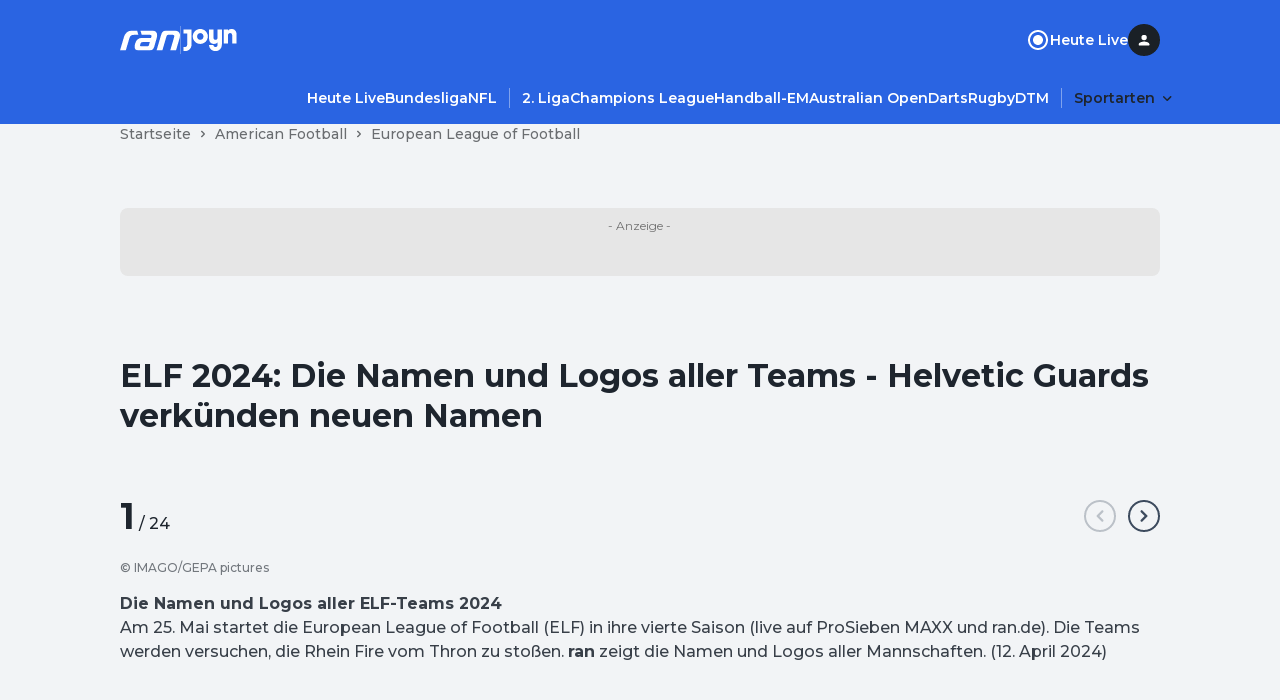

--- FILE ---
content_type: application/javascript; charset=UTF-8
request_url: https://www.ran.de/_next/static/chunks/pages/sports/%5BsegmentTwo%5D/%5BsegmentThree%5D/galerien/%5Bslug%5D-af10e85eaa0bad40.js
body_size: 176
content:
(self.webpackChunk_N_E=self.webpackChunk_N_E||[]).push([[5141],{93243:function(n,e,_){(window.__NEXT_P=window.__NEXT_P||[]).push(["/sports/[segmentTwo]/[segmentThree]/galerien/[slug]",function(){return _(89263)}])}},function(n){n.O(0,[97,5586,5048,139,8840,2888,9774,179],function(){return n(n.s=93243)}),_N_E=n.O()}]);

--- FILE ---
content_type: application/javascript; charset=UTF-8
request_url: https://www.ran.de/_next/static/chunks/5048-1d8181b4c20455c3.js
body_size: 1850
content:
"use strict";(self.webpackChunk_N_E=self.webpackChunk_N_E||[]).push([[5048],{75048:function(e,n,t){t.d(n,{Z:function(){return g}});var a=t(52903),o=t(2784),r=t(28165),i=t(49944),p=t(23570),c=t(96611),m=t(82711),l=t(27404),d=e=>{let{adConfig:n,minHeight:t}=e,[a,d]=(0,o.useState)(n.topOffset||null);return(0,o.useEffect)(()=>{if(n.type===i.QW.skyscraper1){let e=document.getElementById(c.Pv);(null==e?void 0:e.clientHeight)&&d(n.topOffset?"calc(".concat(n.topOffset," + ").concat(e.clientHeight,"px)"):"".concat(null==e?void 0:e.clientHeight,"px"))}},[n]),{ad:(0,r.iv)({zIndex:2,minHeight:n.type===i.QW.skyscraper1?"600px":t?t+32+28:"310px",backgroundColor:n.type!==i.QW.skyscraper1?"#E6E6E6":"transparent",flexDirection:"column",justifyContent:"flex-start",alignItems:"center",display:"flex",marginLeft:"-16px",marginRight:"-16px",paddingTop:"8px",paddingBottom:"24px",[(0,l.l)(l.Breakpoint.md)]:{minHeight:n.type===i.QW.skyscraper1?"600px":t?t+32+36:"318px",borderRadius:"8px",marginLeft:"initial",marginRight:"initial",paddingBottom:"32px",paddingLeft:"12px",paddingRight:"12px"},["& .".concat(p.e0)]:{color:"rgba(0 0 0 / 50%)",fontSize:"12px",lineHeight:"20px",marginBottom:"8px"},["& .".concat(p.tr)]:{display:"inline-block",width:"100%",textAlign:"right"}},n.type!==i.QW.skyscraper1&&{...(0,m.uq)(n.displayOn,e=>({display:e?"flex":"none"}))},n.type===i.QW.skyscraper1&&{position:"sticky",width:n.width,backgroundColor:"transparent",top:a||"0",zIndex:2})}},s=t(4498),g=e=>{let{adConfig:n,className:t,minHeight:r}=e,{isDisabled:c}=(0,s.P)(),{id:m,type:l}=n,g=d({adConfig:n,minHeight:r});if((0,o.useEffect)(()=>{window.googletag=window.googletag||{cmd:[]}},[m]),c)return null;let u=["".concat(p.e0)];return n.type===i.QW.skyscraper1&&u.push(p.tr),(0,a.BX)("div",{className:"".concat(p.Ny).concat(t?" ".concat(t):""),css:g.ad,"data-testid":"display-ad","data-ad-type":l,children:[(0,a.tZ)("span",{className:u.join(" "),children:"- Anzeige -"}),(0,a.tZ)("div",{id:m})]})}},49944:function(e,n,t){t.d(n,{$h:function(){return s},C2:function(){return y},EE:function(){return u},FM:function(){return h},G$:function(){return B},N4:function(){return f},QW:function(){return o},iH:function(){return d},nL:function(){return C},ox:function(){return _},ym:function(){return g}});var a,o,r=t(32689);t(16061);var i=t(27404),p=t(61826);let{xs:c,md:m,lg:l}=i.Breakpoint;(a=o||(o={})).rectangle1="rectangle1",a.rectangle2="rectangle2",a.rectangle3="rectangle3",a.rectangle4="rectangle4",a.performanceRectangle1="performanceRectangle1",a.performanceRectangle2="performanceRectangle2",a.performanceRectangle3="performanceRectangle3",a.performanceRectangle4="performanceRectangle4",a.minread1="minread1",a.fullbanner2="fullbanner2",a.inread1="inread1",a.performanceFullbanner1="performanceFullbanner1",a.performanceFullbanner2="performanceFullbanner2",a.performanceFullbanner3="performanceFullbanner3",a.mbanner1="mbanner1",a.performanceMbanner1="performanceMbanner1",a.performanceMbanner2="performanceMbanner2",a.performanceMbanner3="performanceMbanner3",a.performanceMbanner4="performanceMbanner4",a.skyscraper1="skyscraper1";let d=3e4;r.PUB_ComponentName.TeaserHighlightSection,r.PUB_ComponentName.TeaserHighlightAutoSection,r.PUB_ComponentName.FormatTeaserHighlightSection,r.PUB_ComponentName.InPageTeaserSection,r.PUB_ComponentName.TeaserLaneSection,r.PUB_ComponentName.FaqContainer,r.PUB_ComponentName.TeaserSpecialSection,r.PUB_ComponentName.TeaserSpecialTopicSection,r.PUB_ComponentName.TeaserAutoLaneSection,r.PUB_ComponentName.TeaserStarLaneInclude,r.PUB_ComponentName.TeaserStarLaneSection,r.PUB_ComponentName.SponsorLogoSection,r.PUB_ComponentName.RelatedTagsSection,r.PUB_ComponentName.RelatedTagGroupsSection,r.PUB_ComponentName.ImageGalleryTeaserSection,r.PUB_ComponentName.FormatTeaserAutoLaneSection,r.PUB_ComponentName.FormatTeaserLaneSection,r.PUB_ComponentName.CandidateTeaserLane,r.PUB_ComponentName.CandidateTeamTeaserLane,r.PUB_ComponentName.CandidateTeaserGrid,r.PUB_ComponentName.TeaserImageGalleryInclude,p.X.TextSection,r.PUB_ComponentName.FormatSpotlightSection,r.PUB_ComponentName.TeaserGridSection,r.PUB_ComponentName.SmallEpg,p.X.LandscapeTeaserGridLane,r.PUB_ComponentName.TeaserTrendingLaneSection,r.PUB_ComponentName.MostImportantContentSection,r.PUB_ComponentName.NewstimeArticleGrid,r.PUB_ComponentName.RessortTeaserAutoSection,r.PUB_ComponentName.TeaserSimilarLaneSection,r.PUB_ComponentName.TeaserSingleCntSpotlightArticleInclude,r.PUB_ComponentName.TeaserSingleCntSpotlightClipInclude,r.PUB_ComponentName.RankingTeaserSection,r.PUB_ComponentName.InPageAutoTeaserGrid,r.PUB_ComponentName.TickerContainer,r.PUB_ComponentName.InlineTeaserSection,r.PUB_ComponentName.TeaserStarLaneSection,r.PUB_ComponentName.CandidateTeaserLane,r.PUB_ComponentName.TableOfContents,p.X.TextSection;let s=function(){let e=arguments.length>0&&void 0!==arguments[0]?arguments[0]:"",n=arguments.length>1&&void 0!==arguments[1]?arguments[1]:"",t=arguments.length>2&&void 0!==arguments[2]?arguments[2]:"side-ad";return{id:"display-ad-1",component:r.PUB_ComponentName.DisplayAd,adConfig:{id:t,type:"skyscraper1",displayOn:{[l]:!0,[m]:!1,[c]:!1},width:300,height:600,...e&&{leftOffset:e},...n&&{topOffset:n}}}},g={id:"ran.de_D_Top",type:"fullbanner2",displayOn:{[l]:!0,[m]:!0,[c]:!1},width:800,height:250},u={id:"ran.de_M_Top",type:"mbanner1",displayOn:{[l]:!1,[m]:!1,[c]:!0},width:320,height:50},f={id:"ran.de_D_Incontent-1",type:"fullbanner2",displayOn:{[l]:!0,[m]:!0,[c]:!1},width:800,height:250},h={id:"ran.de_M_InContent-1",type:"rectangle1",displayOn:{[l]:!1,[m]:!1,[c]:!0},width:320,height:300},C={id:"ran.de_D_Top",type:"fullbanner2",displayOn:{[l]:!0,[m]:!0,[c]:!1},width:800,height:90},_={id:"ran.de_M_Top",type:"mbanner1",displayOn:{[l]:!1,[m]:!1,[c]:!0},width:320,height:50},y={id:"ran.de_D_Incontent",type:"fullbanner2",displayOn:{[l]:!0,[m]:!0,[c]:!1},width:800,height:250},B={id:"ran.de_M_InContent",type:"mbanner1",displayOn:{[l]:!1,[m]:!1,[c]:!0},width:320,height:280}},61826:function(e,n,t){var a,o;t.d(n,{X:function(){return a}}),(o=a||(a={})).AdEmbed="ad-embed",o.TextSection="text-section",o.TextBlock="text-block",o.LandscapeTeaserGridLane="landscape-teaser-grid-slider"}}]);

--- FILE ---
content_type: application/javascript; charset=UTF-8
request_url: https://www.ran.de/_next/static/chunks/7801-eabcc4da38a75560.js
body_size: 3722
content:
"use strict";(self.webpackChunk_N_E=self.webpackChunk_N_E||[]).push([[7801],{96848:function(e,t,n){n.d(t,{BN:function(){return o}});var i=n(39172),r=n(28165),a=n(27404),l=n(82711);t.ZP=e=>{let{size:t,center:n,color:a}=e,o=(0,i.u)();return{container:(0,r.iv)({overflowX:"auto",width:"100%",whiteSpace:"nowrap",msOverflowStyle:"none",scrollbarWidth:"none","&::-webkit-scrollbar":{display:"none"}},n&&{textAlign:"center"}),item:(0,r.iv)({display:"inline-flex",alignItems:"center"}),label:(0,r.iv)({color:a||o.colors.surface.onBase[50],opacity:o.emphasis.medium},(0,l.uq)(t,e=>({fontWeight:"lg"===e?o.fontWeight.bodytext.normal:void 0,fontFamily:"lg"===e?o.fontFamily.bodytext:void 0}))),separator:(0,r.iv)({color:a||o.colors.surface.onBase[50],display:"inline-flex",alignItems:"center",justifyContent:"center",margin:"0 4px",width:"16px",height:"16px",opacity:o.emphasis.medium})}};let o=()=>{let e=(0,i.u)();return(0,r.iv)((0,l.uq)({[a.Breakpoint.xs]:e.space.small.sm,[a.Breakpoint.md]:e.space.small.md},e=>({paddingBlockStart:e})))}},27218:function(e,t,n){var i=n(52903),r=n(39097),a=n.n(r),l=n(2784),o=n(93864),s=n(16906),d=n(30259),c=n(96848),u=n(18637),p=n(27404),f=n(82711);let m={[p.Breakpoint.xs]:"lg"},h=e=>(0,i.tZ)(a(),{href:e.link,children:e.children});t.Z=e=>{let{renderItem:t=h,items:n,basePath:r="/",size:a=m,center:p=!1,includeSeo:v=!0,color:g,className:y}=e,Z=(0,c.ZP)({size:a,center:p,color:g}),b=(0,l.useRef)(null),{trackEvent:k}=(0,u.v5)(),w=(0,f.mI)(a,e=>({sm:"bodyTiny",lg:"bodySmall"})[e]);(0,l.useEffect)(()=>{b.current&&(b.current.scrollLeft=b.current.scrollWidth)},[]);let x=e=>{k("Breadcrumb Clicked",{navigationLabel:e.title,targetScreenName:e.trackingData.targetScreenName,targetUrl:e.link,...e.trackingData.topic&&{topic:e.trackingData.topic}})};return(0,i.BX)("nav",{className:y,"data-testid":"breadcrumb",children:[(0,i.tZ)("ol",{css:Z.container,ref:b,children:n.map((e,r)=>(0,i.BX)("li",{onClick:()=>x(e),css:Z.item,"data-testid":"breadcrumb-entry",children:[t({...e,children:(0,i.tZ)(s.Z,{as:"span",variant:w,css:Z.label,"data-testid":"breadcrumb-item",children:e.title})}),r!==n.length-1&&(0,i.tZ)("div",{css:Z.separator,"data-testid":"breadcrumb-item-separator",children:(0,i.tZ)(o.Z,{width:"inherit",height:"inherit"})})]},e.title))}),v&&(0,i.tZ)(d.e,{items:n,basePath:r})]})}},30259:function(e,t,n){n.d(t,{e:function(){return a},Z:function(){return i.Z}});var i=n(27218),r=n(52903),a=e=>{let{items:t,basePath:n}=e;if(0===t.length)return null;let i=JSON.stringify({"@context":"https://schema.org","@type":"BreadcrumbList",itemListElement:t.map((e,t)=>{var i;return{"@type":"ListItem",position:t+1,name:e.title,item:(null===(i=e.link)||void 0===i?void 0:i.startsWith("http"))?"".concat(e.link):"".concat(n).concat(e.link)}})});return(0,r.tZ)("script",{type:"application/ld+json",dangerouslySetInnerHTML:{__html:i}})}},76661:function(e,t,n){n.d(t,{Z:function(){return b}});var i=n(52903),r=n(75048),a=n(2784),l=n(28165),o=n(49944),s=n(96611),d=n(82711),c=e=>{let{adConfig:t,ad:n,isCollapsed:i}=e,[r,c]=(0,a.useState)(t.topOffset||null);(0,a.useEffect)(()=>{if(t.type===o.QW.skyscraper1){let e=document.getElementById(s.Pv);(null==e?void 0:e.clientHeight)&&c(t.topOffset?"calc(".concat(t.topOffset," + ").concat(e.clientHeight,"px)"):"".concat(null==e?void 0:e.clientHeight,"px"))}},[t]);let u=t.type===o.QW.inread1||t.type===o.QW.minread1;return{ad:(0,l.iv)({zIndex:2,"& + p":{zIndex:2}},[t.type!==o.QW.skyscraper1&&{...(0,d.uq)(t.displayOn,e=>({display:e?u?"block":"flex":"none"}))}],[!u&&{height:t.height||"auto",backgroundColor:!n.loaded||i?"#E6E6E6":"transparent",flexDirection:"column",justifyContent:"center",alignItems:"center"}],!t.height&&(!n.loaded||i)&&{marginTop:"0 !important"},[t.type===o.QW.skyscraper1&&{position:"sticky",width:t.width,backgroundColor:"transparent",top:r||"0",zIndex:2}]),centered:(0,l.iv)({display:"flex",flexDirection:"column",justifyContent:"center",alignItems:"center",fontSize:12,color:"rgba(0 0 0 / 50%)"})}},u=n(78885),p=n(3044),f=n(30299),m=n(15419),h=n(10371),v=n(27404);let g={loaded:!1,dimensions:null,adName:""};var y=e=>{var t;let{adConfig:n,className:r}=e,[l,d]=(0,a.useState)(g),[y,Z]=(0,a.useState)(!1),{insertAd:b,isSomInitialized:k,isSomDisabled:w}=(0,p.G)(),{id:x,type:S,disableReload:E}=n,I=(0,u.e)(),C=v.Breakpoint[I],W=(0,a.useRef)(null),B=c({adConfig:n,ad:l,isCollapsed:y}),N=k&&!!(null===(t=n.displayOn)||void 0===t?void 0:t[C]),O=function(e){let{type:t,loaded:n,disableReload:i}=e,{reloadAd:r}=(0,p.G)(),l=function(){let e=arguments.length>0&&void 0!==arguments[0]?arguments[0]:1e3,[t,n]=(0,a.useState)(0),[i,r]=(0,a.useState)(!1),l=(0,a.useRef)(null);return(0,a.useEffect)(()=>(!i&&l.current&&clearInterval(l.current),i&&(l.current=setInterval(()=>{n(t=>t+e)},e)),()=>{l.current&&clearInterval(l.current)}),[i,e]),{startTimer:()=>r(!0),stopTimer:()=>r(!1),resetTimer:()=>n(0),time:t,isRunning:i}}(),{topOffset:d}=(0,m.Z)([s.Pv,s.tq]),{ref:c,inView:u}=(0,f.YD)({threshold:.5,rootMargin:"-".concat(d,"px 0px 0px 0px")});return(0,a.useEffect)(()=>{!i&&n&&!u&&l.isRunning&&(h.Z.info("[DisplayAd] timer for Ad of type ".concat(t," has stopped.")),l.stopTimer())},[u,n,l.isRunning,i]),(0,a.useEffect)(()=>{!i&&n&&u&&!l.isRunning&&(h.Z.info("[DisplayAd] timer for Ad of type ".concat(t," has started.")),l.startTimer())},[u,n,l.isRunning,i]),(0,a.useEffect)(()=>{!i&&l.time>=o.iH&&n&&u&&(h.Z.info("[DisplayAd] Ad of type ".concat(t," has reloaded.")),r(t),l.resetTimer())},[u,n,t,l.time,i]),(0,a.useEffect)(()=>()=>{l.stopTimer()},[]),c}({type:n.type,loaded:l.loaded,disableReload:E});if((0,a.useEffect)(()=>{N&&b(n,(e,t)=>{if(t&&"adResponse"===t.type){var n,i,r,a,l,o;d({loaded:!0,dimensions:{width:null===(i=t.data)||void 0===i?void 0:null===(n=i.adConfig)||void 0===n?void 0:n.width,height:null===(a=t.data)||void 0===a?void 0:null===(r=a.adConfig)||void 0===r?void 0:r.height},adName:null===(o=t.data)||void 0===o?void 0:null===(l=o.adConfig)||void 0===l?void 0:l.adName})}})},[N,b,n]),(0,a.useEffect)(()=>{if(!W.current)return;let e=new MutationObserver(e=>{for(let t of e)"attributes"===t.type&&"class"===t.attributeName&&Z(t.target.classList.contains("somtag--collapsed"))});return e.observe(W.current,{attributes:!0}),()=>e.disconnect()},[]),w)return null;let R=!!n.height&&![o.QW.skyscraper1,o.QW.inread1,o.QW.minread1].includes(S)&&(!l.loaded||y);return(0,i.tZ)("div",{ref:O,className:r,css:B.ad,"data-testid":"display-ad","data-ad-type":S,children:(0,i.BX)("div",{css:S!==o.QW.inread1&&S!==o.QW.minread1?B.centered:{},children:[R&&(0,i.tZ)("span",{children:"Anzeige"}),(0,i.tZ)("div",{id:x,ref:W}),S===o.QW.inread1&&(0,i.tZ)("div",{"data-testid":"display-ad-inread1",id:N?"71M_inreadads":void 0}),S===o.QW.minread1&&(0,i.tZ)("div",{"data-testid":"display-ad-minread1",id:N?"71M_inreadads":void 0})]})})},Z=n(90049),b=e=>Z.envVars.adHandlerUrl?(0,i.tZ)(r.Z,{...e}):(0,i.tZ)(y,{...e})},53227:function(e,t,n){n.d(t,{Z:function(){return i.Z}});var i=n(76661)},61101:function(e,t,n){n.d(t,{Z:function(){return a}});var i=n(2784),r=n(10371);function a(e){let[t,n]=(0,i.useState)(()=>{try{let t=window.sessionStorage.getItem(e);return t?JSON.parse(t):null}catch(e){return r.Z.error("[useSessionStorageStoredValue] error",e),null}});return{storedValue:t,setValue:(0,i.useCallback)(t=>{try{n(t),window.sessionStorage.setItem(e,JSON.stringify(t))}catch(e){r.Z.error("[useSessionStorageSetValue] error",e)}},[e]),removeItem:(0,i.useCallback)(()=>{try{n(null),window.sessionStorage.removeItem(e)}catch(e){r.Z.error("[useSessionStorageRemoveValue] error",e)}},[e])}}},37109:function(e,t,n){n.d(t,{Z:function(){return h}});var i=n(22265),r=n(39172),a=n(2784),l=n(56312),o=n(52903),s=n(28165),d=n(53227),c=n(27404),u=e=>{var t;let{height:n,top:i,...r}=e;return(0,o.tZ)("div",{id:"skyscraper-ad",className:r.className,css:(0,s.iv)({"& .somtag-slot.somtag-slot--skyscraper1.somtag-product--sitebar, .somtag-slot.somtag-slot--skyscraper1.somtag-product--halfPage":{position:"relative !important",maxWidth:"fit-content",overflow:"hidden"},position:"absolute",left:"calc(50% + ".concat(c.Breakpoint.lg/2,"px + ").concat((null===(t=r.adConfig)||void 0===t?void 0:t.leftOffset)||"55px",")"),height:n,top:i}),children:(0,o.tZ)("div",{css:{position:"relative",height:"100%"},children:(0,o.tZ)(d.Z,{...r})})})},p=n(96611),f=n(78885),m=n(15419),h=function(e,t){var n,o;let s=arguments.length>2&&void 0!==arguments[2]?arguments[2]:[p.Pv,p.n_],d=arguments.length>3&&void 0!==arguments[3]?arguments[3]:0,h=(0,a.useRef)(null),v=(0,f.e)(),g=(0,r.u)(),y=(0,l.Z)("(min-width:calc(".concat(c.Breakpoint.lg+2*((null==t?void 0:null===(n=t.adConfig)||void 0===n?void 0:n.width)||0),"px + 2 * ").concat((null==t?void 0:null===(o=t.adConfig)||void 0===o?void 0:o.leftOffset)||g.space.small["2xl"],"))"),!1),[Z,b]=(0,a.useState)({height:null,top:null}),{topOffset:k}=(0,m.Z)(s),w=k+d;return(0,a.useEffect)(()=>{let t=new ResizeObserver(e=>{let[t]=e,n=null==t?void 0:t.contentRect,i=((null==n?void 0:n.top)||0)+(s.length?w:0);(Z.height!==(null==n?void 0:n.height)||Z.top!==i)&&b(e=>{var t;return{...e,height:null!==(t=null==n?void 0:n.height)&&void 0!==t?t:null,top:i}})});return e&&"lg"===v&&h.current&&t.observe(h.current),()=>t.disconnect()},[Z.top,Z.height,s.length,v,e,w]),{ref:h,SkyscraperAd:e&&t?(0,a.createElement)(u,{height:Z.height||0,top:Z.top||0,className:(0,i.iv)({display:y?"block":"none"}),...t}):null}}},40321:function(e,t,n){var i=n(15419);t.Z=(e,t)=>{let n=document.getElementById(e);if(!n)return;let{behavior:r,offsetElementIds:a=[],additionalNegativeOffset:l=0}=null!=t?t:{},{topOffset:o}=(0,i.Z)(a),s=n.getBoundingClientRect().top+window.pageYOffset-o-l;window.scrollTo({top:s,behavior:r})}}}]);

--- FILE ---
content_type: application/javascript; charset=UTF-8
request_url: https://www.ran.de/_next/static/chunks/pages/sports/%5BsegmentTwo%5D/%5BsegmentThree%5D/videos/%5BvideoSlug%5D-999f6079e27f66df.js
body_size: 171
content:
(self.webpackChunk_N_E=self.webpackChunk_N_E||[]).push([[921],{88399:function(n,e,_){(window.__NEXT_P=window.__NEXT_P||[]).push(["/sports/[segmentTwo]/[segmentThree]/videos/[videoSlug]",function(){return _(68363)}])}},function(n){n.O(0,[2692,5586,8363,2888,9774,179],function(){return n(n.s=88399)}),_N_E=n.O()}]);